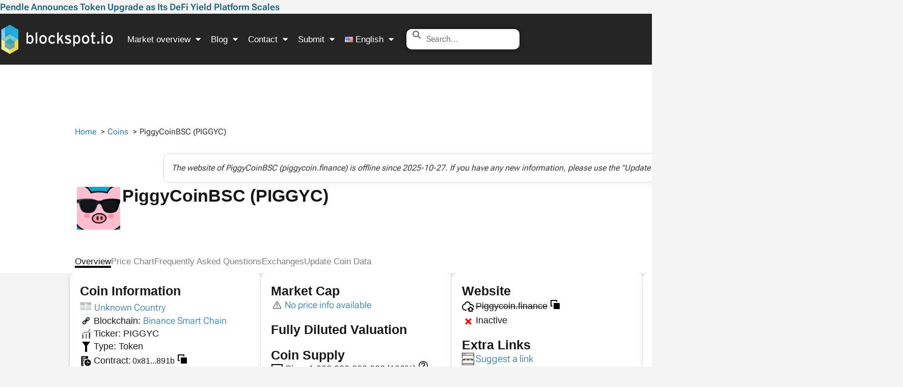

--- FILE ---
content_type: text/css
request_url: https://blockspot.io/wp-content/litespeed/css/9e758fbab9e23b19090a2254a4785ce7.css?ver=f653e
body_size: 218
content:
.elementor-kit-897{--e-global-color-primary:#000000;--e-global-color-secondary:#171717;--e-global-color-text:#7A7A7A;--e-global-color-accent:#206389;--e-global-color-adf1f40:#9AEDF7;--e-global-color-fe1fcb3:#F3D758;--e-global-color-3d46ab5:#1DFFFF;--e-global-color-0b5b439:#EDEDED;--e-global-color-f59b658:#FFFFFF;--e-global-typography-primary-font-family:"Roboto";--e-global-typography-primary-font-weight:600;--e-global-typography-secondary-font-family:"Roboto";--e-global-typography-secondary-font-weight:400;--e-global-typography-text-font-family:"Roboto";--e-global-typography-text-font-weight:400;--e-global-typography-accent-font-family:"Roboto";--e-global-typography-accent-font-weight:500;--e-global-typography-0cfff2d-font-family:"Roboto Flex";font-family:"Roboto Flex",Sans-serif}.elementor-kit-897 e-page-transition{background-color:#FFBC7D}.elementor-kit-897 a{font-family:"Roboto Flex",Sans-serif}.elementor-kit-897 h1{font-family:"Roboto Flex",Sans-serif}.elementor-kit-897 h2{font-family:"Roboto Flex",Sans-serif;font-size:24px}.elementor-kit-897 h3{font-family:"Roboto Flex",Sans-serif;font-size:20px}.elementor-kit-897 h4{font-family:"Roboto Flex",Sans-serif;font-size:20px}.elementor-kit-897 h5{font-family:"Roboto Flex",Sans-serif}.elementor-kit-897 h6{font-family:"Roboto Flex",Sans-serif}.elementor-section.elementor-section-boxed>.elementor-container{max-width:1140px}.e-con{--container-max-width:1140px}.elementor-widget:not(:last-child){margin-block-end:20px}.elementor-element{--widgets-spacing:20px 20px;--widgets-spacing-row:20px;--widgets-spacing-column:20px}{}h1.entry-title{display:var(--page-title-display)}.site-header .site-branding{flex-direction:column;align-items:stretch}.site-header{padding-inline-end:0;padding-inline-start:0}.site-footer .site-branding{flex-direction:column;align-items:stretch}@media(max-width:1024px){.elementor-section.elementor-section-boxed>.elementor-container{max-width:1024px}.e-con{--container-max-width:1024px}}@media(max-width:767px){.elementor-section.elementor-section-boxed>.elementor-container{max-width:767px}.e-con{--container-max-width:767px}}@font-face{font-display:swap;font-family:'Roboto Flex';font-style:normal;font-weight:400;font-display:auto;src:url(https://blockspot.io/wp-content/uploads/roboto-flex-v30-latin.woff2) format('woff2')}@font-face{font-display:swap;font-family:'Roboto Flex';font-style:normal;font-weight:500;font-display:auto;src:url(https://blockspot.io/wp-content/uploads/roboto-flex-v30-latin.woff2) format('woff2')}@font-face{font-display:swap;font-family:'Roboto Flex';font-style:normal;font-weight:600;font-display:auto;src:}@font-face{font-display:swap;font-family:'Roboto Flex';font-style:normal;font-weight:700;font-display:auto;src:}@font-face{font-display:swap;font-family:'Roboto Flex';font-style:normal;font-weight:800;font-display:auto;src:}@font-face{font-display:swap;font-family:'Roboto Flex';font-style:normal;font-weight:400;font-display:auto;src:}@font-face{font-display:swap;font-family:'Roboto Flex';font-style:normal;font-weight:700;font-display:auto;src:}

--- FILE ---
content_type: text/css
request_url: https://blockspot.io/wp-content/litespeed/css/3b3ce1b616515d5b707eaae4c19acdd5.css?ver=6a756
body_size: 4594
content:
.elementor-161481 .elementor-element.elementor-element-71fbe62{--display:flex;--flex-direction:column;--container-widget-width:calc( ( 1 - var( --container-widget-flex-grow ) ) * 100% );--container-widget-height:initial;--container-widget-flex-grow:0;--container-widget-align-self:initial;--flex-wrap-mobile:wrap;--align-items:center;--gap:10px 10px;--row-gap:10px;--column-gap:10px;--padding-top:0px;--padding-bottom:0px;--padding-left:0px;--padding-right:0px}.elementor-161481 .elementor-element.elementor-element-71fbe62.e-con{--flex-grow:0;--flex-shrink:0}.elementor-161481 .elementor-element.elementor-element-c42546d{--display:flex;--flex-direction:column;--container-widget-width:100%;--container-widget-height:initial;--container-widget-flex-grow:0;--container-widget-align-self:initial;--flex-wrap-mobile:wrap;--gap:10px 10px;--row-gap:10px;--column-gap:10px;--padding-top:0px;--padding-bottom:0px;--padding-left:0px;--padding-right:0px}.elementor-161481 .elementor-element.elementor-element-c42546d:not(.elementor-motion-effects-element-type-background),.elementor-161481 .elementor-element.elementor-element-c42546d>.elementor-motion-effects-container>.elementor-motion-effects-layer{background-color:#FFF}.elementor-161481 .elementor-element.elementor-element-e58c52a{--display:flex;--min-height:50px;--justify-content:center;--align-items:flex-start;--container-widget-width:calc( ( 1 - var( --container-widget-flex-grow ) ) * 100% )}.elementor-161481 .elementor-element.elementor-element-a6b0b40 .breadcrumb{text-align:left}.elementor-161481 .elementor-element.elementor-element-25b5e0c{--display:flex;--flex-direction:column;--container-widget-width:calc( ( 1 - var( --container-widget-flex-grow ) ) * 100% );--container-widget-height:initial;--container-widget-flex-grow:0;--container-widget-align-self:initial;--flex-wrap-mobile:wrap;--align-items:center;--gap:10px 10px;--row-gap:10px;--column-gap:10px;--padding-top:0px;--padding-bottom:0px;--padding-left:0px;--padding-right:0px}.elementor-161481 .elementor-element.elementor-element-015a8c5>.elementor-widget-container{padding:0 0 0 0}.elementor-161481 .elementor-element.elementor-element-015a8c5.elementor-element{--align-self:center}.elementor-161481 .elementor-element.elementor-element-ccc3822{--display:flex;--flex-direction:row;--container-widget-width:calc( ( 1 - var( --container-widget-flex-grow ) ) * 100% );--container-widget-height:100%;--container-widget-flex-grow:1;--container-widget-align-self:stretch;--flex-wrap-mobile:wrap;--align-items:stretch;--gap:10px 10px;--row-gap:10px;--column-gap:10px}.elementor-161481 .elementor-element.elementor-element-fef01cf.elementor-element{--align-self:flex-start}.elementor-161481 .elementor-element.elementor-element-fef01cf{text-align:center}.elementor-161481 .elementor-element.elementor-element-fef01cf img{width:90%;max-width:90%}.elementor-161481 .elementor-element.elementor-element-d5ec20c{--display:flex;--flex-direction:column;--container-widget-width:calc( ( 1 - var( --container-widget-flex-grow ) ) * 100% );--container-widget-height:initial;--container-widget-flex-grow:0;--container-widget-align-self:initial;--flex-wrap-mobile:wrap;--justify-content:flex-start;--align-items:flex-start;--gap:0px 0px;--row-gap:0px;--column-gap:0px;--padding-top:0px;--padding-bottom:0px;--padding-left:0px;--padding-right:0px}.elementor-161481 .elementor-element.elementor-element-a9cc9b7{--display:flex;--flex-direction:row;--container-widget-width:calc( ( 1 - var( --container-widget-flex-grow ) ) * 100% );--container-widget-height:100%;--container-widget-flex-grow:1;--container-widget-align-self:stretch;--flex-wrap-mobile:wrap;--justify-content:flex-start;--align-items:flex-start;--gap:10px 10px;--row-gap:10px;--column-gap:10px;--padding-top:0px;--padding-bottom:0px;--padding-left:0px;--padding-right:0px}.elementor-161481 .elementor-element.elementor-element-a9cc9b7.e-con{--flex-grow:0;--flex-shrink:1}.elementor-161481 .elementor-element.elementor-element-905893c .elementor-heading-title{font-family:"Roboto",Sans-serif;font-size:34px;font-weight:600;color:#171717}.elementor-161481 .elementor-element.elementor-element-ced16e8>.elementor-widget-container{margin:-10px 0 0 0}.elementor-161481 .elementor-element.elementor-element-4ef9a6b{--display:flex;--flex-direction:row;--container-widget-width:initial;--container-widget-height:100%;--container-widget-flex-grow:1;--container-widget-align-self:stretch;--flex-wrap-mobile:wrap;--justify-content:flex-start;--flex-wrap:wrap;--align-content:flex-start;--padding-top:2px;--padding-bottom:2px;--padding-left:2px;--padding-right:2px}.elementor-161481 .elementor-element.elementor-element-5790c94{width:auto;max-width:auto}.elementor-161481 .elementor-element.elementor-element-5790c94.elementor-element{--align-self:center}.elementor-161481 .elementor-element.elementor-element-15533e3 .elementor-button{background-color:#206389;font-family:"Roboto",Sans-serif;font-size:17px;font-weight:500;line-height:16px;fill:#FFF;color:#FFF;border-radius:10px 10px 10px 10px}.elementor-161481 .elementor-element.elementor-element-15533e3 .elementor-button:hover,.elementor-161481 .elementor-element.elementor-element-15533e3 .elementor-button:focus{background-color:#9AE0F7}.elementor-161481 .elementor-element.elementor-element-15533e3>.elementor-widget-container{padding:5px 0 5px 2px;border-radius:0 0 0 0}.elementor-161481 .elementor-element.elementor-element-15533e3.elementor-element{--align-self:center}.elementor-161481 .elementor-element.elementor-global-412220 .elementor-button{background-color:#238A16;font-family:"Roboto",Sans-serif;font-size:17px;font-weight:500;line-height:16px;fill:#FFF;color:#FFF;border-radius:10px 10px 10px 10px}.elementor-161481 .elementor-element.elementor-global-412220 .elementor-button:hover,.elementor-161481 .elementor-element.elementor-global-412220 .elementor-button:focus{background-color:#0ED8E0}.elementor-161481 .elementor-element.elementor-global-412220>.elementor-widget-container{padding:5px 0 5px 0;border-radius:0 0 0 0}.elementor-161481 .elementor-element.elementor-global-412220.elementor-element{--align-self:center}.elementor-161481 .elementor-element.elementor-element-79e6d5f{--display:flex;--margin-top:30px;--margin-bottom:0px;--margin-left:0px;--margin-right:0px;--padding-top:0px;--padding-bottom:0px;--padding-left:0px;--padding-right:0px;--z-index:1}.elementor-161481 .elementor-element.elementor-element-79e6d5f:not(.elementor-motion-effects-element-type-background),.elementor-161481 .elementor-element.elementor-element-79e6d5f>.elementor-motion-effects-container>.elementor-motion-effects-layer{background-color:#FFF}.elementor-161481 .elementor-element.elementor-element-d9904fe{--display:flex}.elementor-161481 .elementor-element.elementor-element-d8cd0ae .elementor-icon-list-icon i{transition:color 0.3s}.elementor-161481 .elementor-element.elementor-element-d8cd0ae .elementor-icon-list-icon svg{transition:fill 0.3s}.elementor-161481 .elementor-element.elementor-element-d8cd0ae{--e-icon-list-icon-size:14px;--icon-vertical-offset:0px}.elementor-161481 .elementor-element.elementor-element-d8cd0ae .elementor-icon-list-item>.elementor-icon-list-text,.elementor-161481 .elementor-element.elementor-element-d8cd0ae .elementor-icon-list-item>a{font-family:"Roboto",Sans-serif;font-size:17px;font-weight:400}.elementor-161481 .elementor-element.elementor-element-d8cd0ae .elementor-icon-list-text{color:#00000080;transition:color 0.3s}.elementor-161481 .elementor-element.elementor-element-9fc2811{--display:flex;--gap:10px 10px;--row-gap:10px;--column-gap:10px;--padding-top:0px;--padding-bottom:0px;--padding-left:10px;--padding-right:10px}.elementor-161481 .elementor-element.elementor-element-932368c>.elementor-widget-container{margin:0 0 0 0;padding:0 0 0 0}.elementor-161481 .elementor-element.elementor-element-932368c.elementor-element{--align-self:center}.elementor-161481 .elementor-element.elementor-element-0e84dc9{--display:flex;--flex-direction:row;--container-widget-width:initial;--container-widget-height:100%;--container-widget-flex-grow:1;--container-widget-align-self:stretch;--flex-wrap-mobile:wrap;--gap:10px 10px;--row-gap:10px;--column-gap:10px;--padding-top:0px;--padding-bottom:0px;--padding-left:0px;--padding-right:0px}.elementor-161481 .elementor-element.elementor-element-a253834{--display:flex;--flex-direction:column;--container-widget-width:100%;--container-widget-height:initial;--container-widget-flex-grow:0;--container-widget-align-self:initial;--flex-wrap-mobile:wrap;--gap:0px 0px;--row-gap:0px;--column-gap:0px;--border-radius:10px 10px 10px 10px}.elementor-161481 .elementor-element.elementor-element-a253834:not(.elementor-motion-effects-element-type-background),.elementor-161481 .elementor-element.elementor-element-a253834>.elementor-motion-effects-container>.elementor-motion-effects-layer{background-color:#FFF}.elementor-161481 .elementor-element.elementor-element-513526a{--display:flex;--gap:10px 10px;--row-gap:10px;--column-gap:10px}.elementor-161481 .elementor-element.elementor-element-49a30f8{--display:flex;--gap:0px 0px;--row-gap:0px;--column-gap:0px;--padding-top:0px;--padding-bottom:0px;--padding-left:0px;--padding-right:0px}.elementor-161481 .elementor-element.elementor-element-78d9e7a>.elementor-widget-container{margin:0 0 0 0;padding:0 0 5px 0}.elementor-161481 .elementor-element.elementor-element-78d9e7a .elementor-heading-title{font-family:"Roboto",Sans-serif;font-size:25px;font-weight:600;line-height:30px;color:#171717}.elementor-161481 .elementor-element.elementor-element-5210887{--display:flex;--gap:10px 10px;--row-gap:10px;--column-gap:10px;--padding-top:0px;--padding-bottom:0px;--padding-left:0px;--padding-right:0px}.elementor-161481 .elementor-element.elementor-element-c102f7e{font-family:"Roboto",Sans-serif;font-size:18px;font-weight:300;line-height:25px;color:#171717}.elementor-161481 .elementor-element.elementor-element-cfbf275{font-family:"Roboto",Sans-serif;font-size:18px;font-weight:300;line-height:25px;color:#171717}.elementor-161481 .elementor-element.elementor-element-fea1e91{font-family:"Roboto",Sans-serif;font-size:18px;font-weight:300;line-height:25px;color:#171717}.elementor-161481 .elementor-element.elementor-element-5157a15{column-gap:0;font-family:"Roboto",Sans-serif;font-size:18px;font-weight:300;line-height:25px;color:#171717}.elementor-161481 .elementor-element.elementor-element-c60df11{font-family:"Roboto",Sans-serif;font-size:18px;font-weight:300;line-height:25px;color:#171717}.elementor-161481 .elementor-element.elementor-element-bf6f70f{font-family:"Roboto",Sans-serif;font-size:18px;font-weight:300;line-height:25px;color:#171717}.elementor-161481 .elementor-element.elementor-element-5911a72{font-family:"Roboto",Sans-serif;font-size:18px;font-weight:300;line-height:25px;color:#171717}.elementor-161481 .elementor-element.elementor-element-82e6666{font-family:"Roboto",Sans-serif;font-size:18px;font-weight:300;line-height:25px;color:#171717}.elementor-161481 .elementor-element.elementor-element-2268f8a{font-family:"Roboto",Sans-serif;font-size:18px;font-weight:300;line-height:25px;color:#171717}.elementor-161481 .elementor-element.elementor-element-9c6545c{font-family:"Roboto",Sans-serif;font-size:19px;font-weight:300;line-height:25px;color:#171717}.elementor-161481 .elementor-element.elementor-element-9799910>.elementor-widget-container{padding:0 0 0 0}.elementor-161481 .elementor-element.elementor-element-9799910 .elementor-heading-title{font-family:"Roboto",Sans-serif;font-size:25px;font-weight:600;line-height:30px;color:#171717}.elementor-161481 .elementor-element.elementor-element-293d223{width:100%;max-width:100%}.elementor-161481 .elementor-element.elementor-element-a110be6{--display:flex;--flex-direction:column;--container-widget-width:100%;--container-widget-height:initial;--container-widget-flex-grow:0;--container-widget-align-self:initial;--flex-wrap-mobile:wrap;--gap:0px 0px;--row-gap:0px;--column-gap:0px;--border-radius:10px 10px 10px 10px}.elementor-161481 .elementor-element.elementor-element-a110be6:not(.elementor-motion-effects-element-type-background),.elementor-161481 .elementor-element.elementor-element-a110be6>.elementor-motion-effects-container>.elementor-motion-effects-layer{background-color:#FFF}.elementor-161481 .elementor-element.elementor-element-362e8e8{--display:flex;--gap:10px 10px;--row-gap:10px;--column-gap:10px}.elementor-161481 .elementor-element.elementor-element-a5a1e48{--display:flex;--gap:0px 0px;--row-gap:0px;--column-gap:0px;--padding-top:0px;--padding-bottom:0px;--padding-left:0px;--padding-right:0px}.elementor-161481 .elementor-element.elementor-element-1d7d029>.elementor-widget-container{margin:0 0 0 0;padding:0 0 0 0}.elementor-161481 .elementor-element.elementor-element-1d7d029 .elementor-heading-title{font-family:"Roboto",Sans-serif;font-size:25px;font-weight:600;line-height:30px;color:#171717}.elementor-161481 .elementor-element.elementor-element-d0783a8{--display:flex;--gap:10px 10px;--row-gap:10px;--column-gap:10px;--padding-top:0px;--padding-bottom:0px;--padding-left:0px;--padding-right:0px}.elementor-161481 .elementor-element.elementor-element-b3223a6>.elementor-widget-container{padding:0 0 0 0}.elementor-161481 .elementor-element.elementor-element-b3223a6{font-family:"Roboto",Sans-serif;font-size:18px;font-weight:300;line-height:25px;color:#000}.elementor-161481 .elementor-element.elementor-element-740500e{--display:flex;--gap:10px 10px;--row-gap:10px;--column-gap:10px}.elementor-161481 .elementor-element.elementor-element-78dc0ea{--display:flex;--gap:0px 0px;--row-gap:0px;--column-gap:0px;--padding-top:0px;--padding-bottom:0px;--padding-left:0px;--padding-right:0px}.elementor-161481 .elementor-element.elementor-element-f3e84bf>.elementor-widget-container{margin:0 0 0 0;padding:0 0 0 0}.elementor-161481 .elementor-element.elementor-element-f3e84bf .elementor-heading-title{font-family:"Roboto",Sans-serif;font-size:25px;font-weight:600;line-height:30px;color:#171717}.elementor-161481 .elementor-element.elementor-element-8ccbee0{--display:flex;--gap:10px 10px;--row-gap:10px;--column-gap:10px;--padding-top:0px;--padding-bottom:0px;--padding-left:0px;--padding-right:0px}.elementor-161481 .elementor-element.elementor-element-30eb130>.elementor-widget-container{padding:0 0 0 0}.elementor-161481 .elementor-element.elementor-element-30eb130{font-family:"Roboto",Sans-serif;font-size:18px;font-weight:300;line-height:25px;color:#000}.elementor-161481 .elementor-element.elementor-element-c650b4b{--display:flex;--gap:10px 10px;--row-gap:10px;--column-gap:10px}.elementor-161481 .elementor-element.elementor-element-bacb635{--display:flex;--gap:0px 0px;--row-gap:0px;--column-gap:0px;--padding-top:0px;--padding-bottom:0px;--padding-left:0px;--padding-right:0px}.elementor-161481 .elementor-element.elementor-element-5b385a4>.elementor-widget-container{margin:0 0 0 0;padding:0 0 0 0}.elementor-161481 .elementor-element.elementor-element-5b385a4 .elementor-heading-title{font-family:"Roboto",Sans-serif;font-size:25px;font-weight:600;line-height:30px;color:#171717}.elementor-161481 .elementor-element.elementor-element-17e28de{--display:flex;--gap:10px 10px;--row-gap:10px;--column-gap:10px;--padding-top:0px;--padding-bottom:0px;--padding-left:0px;--padding-right:0px}.elementor-161481 .elementor-element.elementor-element-08a92e1{font-family:"Roboto",Sans-serif;font-size:18px;font-weight:300;line-height:25px;color:#171717}.elementor-161481 .elementor-element.elementor-element-86e7099{font-family:"Roboto",Sans-serif;font-size:18px;font-weight:300;line-height:25px;color:#171717}.elementor-161481 .elementor-element.elementor-element-cb1dadc{font-family:"Roboto",Sans-serif;font-size:18px;font-weight:300;line-height:25px;color:#171717}.elementor-161481 .elementor-element.elementor-element-eb12390{--display:flex;--gap:10px 10px;--row-gap:10px;--column-gap:10px}.elementor-161481 .elementor-element.elementor-element-ca12115{--display:flex;--gap:0px 0px;--row-gap:0px;--column-gap:0px;--padding-top:0px;--padding-bottom:0px;--padding-left:0px;--padding-right:0px}.elementor-161481 .elementor-element.elementor-element-5a1fb2f>.elementor-widget-container{margin:0 0 0 0;padding:0 0 0 0}.elementor-161481 .elementor-element.elementor-element-5a1fb2f .elementor-heading-title{font-family:"Roboto",Sans-serif;font-size:25px;font-weight:600;line-height:30px;color:#171717}.elementor-161481 .elementor-element.elementor-element-688fadf{--display:flex;--gap:10px 10px;--row-gap:10px;--column-gap:10px;--padding-top:0px;--padding-bottom:0px;--padding-left:0px;--padding-right:0px}.elementor-161481 .elementor-element.elementor-element-0824299{font-family:"Roboto",Sans-serif;font-size:18px;font-weight:300;line-height:25px;color:#171717}.elementor-161481 .elementor-element.elementor-element-dc655ff{font-family:"Roboto",Sans-serif;font-size:18px;font-weight:300;line-height:25px;color:#171717}.elementor-161481 .elementor-element.elementor-element-e0e77f4{font-family:"Roboto",Sans-serif;font-size:18px;font-weight:300;line-height:25px;color:#171717}.elementor-161481 .elementor-element.elementor-element-bb01dff{--display:flex;--flex-direction:column;--container-widget-width:100%;--container-widget-height:initial;--container-widget-flex-grow:0;--container-widget-align-self:initial;--flex-wrap-mobile:wrap;--gap:0px 0px;--row-gap:0px;--column-gap:0px;--border-radius:10px 10px 10px 10px}.elementor-161481 .elementor-element.elementor-element-bb01dff:not(.elementor-motion-effects-element-type-background),.elementor-161481 .elementor-element.elementor-element-bb01dff>.elementor-motion-effects-container>.elementor-motion-effects-layer{background-color:#FFF}.elementor-161481 .elementor-element.elementor-element-88f53c6{--display:flex;--gap:10px 10px;--row-gap:10px;--column-gap:10px}.elementor-161481 .elementor-element.elementor-element-f6c687e{--display:flex;--gap:0px 0px;--row-gap:0px;--column-gap:0px;--padding-top:0px;--padding-bottom:0px;--padding-left:0px;--padding-right:0px}.elementor-161481 .elementor-element.elementor-element-3a0e44e>.elementor-widget-container{padding:0rem 0rem 0rem 0rem}.elementor-161481 .elementor-element.elementor-element-3a0e44e .elementor-heading-title{font-family:"Roboto",Sans-serif;font-size:25px;font-weight:600;line-height:30px;color:#171717}.elementor-161481 .elementor-element.elementor-element-2cc77bf{--display:flex;--gap:10px 10px;--row-gap:10px;--column-gap:10px;--padding-top:0px;--padding-bottom:0px;--padding-left:0px;--padding-right:0px}.elementor-161481 .elementor-element.elementor-element-10c2743{font-family:"Roboto",Sans-serif;font-size:18px;font-weight:300;line-height:25px;color:#171717}.elementor-161481 .elementor-element.elementor-element-44e1555{font-family:"Roboto",Sans-serif;font-size:18px;font-weight:300;line-height:25px;color:#171717}.elementor-161481 .elementor-element.elementor-element-57c8767{--display:flex;--gap:10px 10px;--row-gap:10px;--column-gap:10px}.elementor-161481 .elementor-element.elementor-element-9aa111c{--display:flex;--gap:0px 0px;--row-gap:0px;--column-gap:0px;--padding-top:0px;--padding-bottom:0px;--padding-left:0px;--padding-right:0px}.elementor-161481 .elementor-element.elementor-element-16b542e>.elementor-widget-container{margin:0 0 0 0;padding:0rem 0rem 0rem 0rem}.elementor-161481 .elementor-element.elementor-element-16b542e .elementor-heading-title{font-family:"Roboto",Sans-serif;font-size:25px;font-weight:600;line-height:30px;color:#171717}.elementor-161481 .elementor-element.elementor-element-8dd5041{--display:flex;--gap:10px 10px;--row-gap:10px;--column-gap:10px;--padding-top:0px;--padding-bottom:0px;--padding-left:0px;--padding-right:0px}.elementor-161481 .elementor-element.elementor-element-a03ebeb{font-family:"Roboto",Sans-serif;font-size:19px;font-weight:300;line-height:25px;color:#171717}.elementor-161481 .elementor-element.elementor-element-1c5c3a0{font-family:"Roboto",Sans-serif;font-size:18px;font-weight:300;line-height:25px;color:#171717}.elementor-161481 .elementor-element.elementor-element-90d919b{font-family:"Roboto",Sans-serif;font-size:18px;font-weight:300;line-height:25px;color:#171717}.elementor-161481 .elementor-element.elementor-element-ec55d85{font-family:"Roboto",Sans-serif;font-size:18px;font-weight:300;line-height:25px;color:#171717}.elementor-161481 .elementor-element.elementor-element-c949306{font-family:"Roboto",Sans-serif;font-size:18px;font-weight:300;line-height:25px;color:#171717}.elementor-161481 .elementor-element.elementor-element-9637e87{font-family:"Roboto",Sans-serif;font-size:18px;font-weight:300;line-height:25px;color:#171717}.elementor-161481 .elementor-element.elementor-element-24d08bf{font-family:"Roboto",Sans-serif;font-size:18px;font-weight:300;line-height:25px;color:#171717}.elementor-161481 .elementor-element.elementor-element-f953259{font-family:"Roboto",Sans-serif;font-size:18px;font-weight:300;line-height:25px;color:#171717}.elementor-161481 .elementor-element.elementor-element-de7df7e{font-family:"Roboto",Sans-serif;font-size:18px;font-weight:300;line-height:25px;color:#171717}.elementor-161481 .elementor-element.elementor-element-3212aa6{--display:flex;--flex-direction:column;--container-widget-width:100%;--container-widget-height:initial;--container-widget-flex-grow:0;--container-widget-align-self:initial;--flex-wrap-mobile:wrap;--gap:0px 0px;--row-gap:0px;--column-gap:0px;--border-radius:10px 10px 10px 10px}.elementor-161481 .elementor-element.elementor-element-3212aa6:not(.elementor-motion-effects-element-type-background),.elementor-161481 .elementor-element.elementor-element-3212aa6>.elementor-motion-effects-container>.elementor-motion-effects-layer{background-color:#FFF}.elementor-161481 .elementor-element.elementor-element-0a2ce43{--display:flex;--gap:10px 10px;--row-gap:10px;--column-gap:10px}.elementor-161481 .elementor-element.elementor-element-39f009f{--display:flex;--gap:0px 0px;--row-gap:0px;--column-gap:0px;--padding-top:0px;--padding-bottom:0px;--padding-left:0px;--padding-right:0px}.elementor-161481 .elementor-element.elementor-element-937a71f .elementor-heading-title{font-family:"Roboto",Sans-serif;font-size:25px;font-weight:600;line-height:30px;color:#171717}.elementor-161481 .elementor-element.elementor-element-6a755e1{--display:flex;--gap:10px 10px;--row-gap:10px;--column-gap:10px;--padding-top:0px;--padding-bottom:0px;--padding-left:0px;--padding-right:0px}.elementor-161481 .elementor-element.elementor-element-529e426{font-family:"Roboto",Sans-serif;font-size:18px;font-weight:300;line-height:25px;color:#171717}.elementor-161481 .elementor-element.elementor-element-0707fea{font-family:"Roboto",Sans-serif;font-size:18px;font-weight:300;line-height:25px;color:#171717}.elementor-161481 .elementor-element.elementor-element-1974185{font-family:"Roboto",Sans-serif;font-size:18px;font-weight:300;line-height:25px;color:#171717}.elementor-161481 .elementor-element.elementor-element-76719d7{font-family:"Roboto",Sans-serif;font-size:18px;font-weight:300;line-height:25px;color:#171717}.elementor-161481 .elementor-element.elementor-element-5a1f40d{font-family:"Roboto",Sans-serif;font-size:18px;font-weight:300;line-height:25px;color:#171717}.elementor-161481 .elementor-element.elementor-element-4d5a6ee{font-family:"Roboto",Sans-serif;font-size:18px;font-weight:300;line-height:25px;color:#171717}.elementor-161481 .elementor-element.elementor-element-059a614{font-family:"Roboto",Sans-serif;font-size:18px;font-weight:300;line-height:25px;color:#171717}.elementor-161481 .elementor-element.elementor-element-161672a{font-family:"Roboto",Sans-serif;font-size:18px;font-weight:300;line-height:25px;color:#171717}.elementor-161481 .elementor-element.elementor-element-183233b{font-family:"Roboto",Sans-serif;font-size:18px;font-weight:300;line-height:25px;color:#171717}.elementor-161481 .elementor-element.elementor-element-46e859b{font-family:"Roboto",Sans-serif;font-size:18px;font-weight:300;line-height:25px;color:#171717}.elementor-161481 .elementor-element.elementor-element-06bde13{font-family:"Roboto",Sans-serif;font-size:18px;font-weight:300;line-height:25px;color:#171717}.elementor-161481 .elementor-element.elementor-element-94bfbd3{font-family:"Roboto",Sans-serif;font-size:18px;font-weight:300;line-height:25px;color:#171717}.elementor-161481 .elementor-element.elementor-element-39c3066{--display:flex;--flex-direction:row;--container-widget-width:initial;--container-widget-height:100%;--container-widget-flex-grow:1;--container-widget-align-self:stretch;--flex-wrap-mobile:wrap;--gap:10px 10px;--row-gap:10px;--column-gap:10px;--padding-top:0px;--padding-bottom:0px;--padding-left:0px;--padding-right:0px}.elementor-161481 .elementor-element.elementor-element-5be3ea8{--display:flex;--gap:10px 10px;--row-gap:10px;--column-gap:10px;box-shadow:0 0 0 0 rgb(0 0 0 / .5);--padding-top:0px;--padding-bottom:0px;--padding-left:0px;--padding-right:0px}.elementor-161481 .elementor-element.elementor-element-5be3ea8.e-con{--flex-grow:1;--flex-shrink:0}.elementor-161481 .elementor-element.elementor-element-865e28c{--display:flex;--flex-direction:column;--container-widget-width:100%;--container-widget-height:initial;--container-widget-flex-grow:0;--container-widget-align-self:initial;--flex-wrap-mobile:wrap;--border-radius:10px 10px 10px 10px;--padding-top:20px;--padding-bottom:20px;--padding-left:20px;--padding-right:20px}.elementor-161481 .elementor-element.elementor-element-865e28c:not(.elementor-motion-effects-element-type-background),.elementor-161481 .elementor-element.elementor-element-865e28c>.elementor-motion-effects-container>.elementor-motion-effects-layer{background-color:#FFF}body:not(.rtl) .elementor-161481 .elementor-element.elementor-element-f8cfbb8{left:0}body.rtl .elementor-161481 .elementor-element.elementor-element-f8cfbb8{right:0}.elementor-161481 .elementor-element.elementor-element-f8cfbb8{top:0}.elementor-161481 .elementor-element.elementor-element-2650d30>.elementor-widget-container{margin:0 0 0 0}.elementor-161481 .elementor-element.elementor-element-2650d30 .elementor-heading-title{font-family:"Roboto",Sans-serif;font-size:24px;font-weight:600}.elementor-161481 .elementor-element.elementor-element-28ee173 .elementor-button{background-color:#206389;font-family:"Roboto",Sans-serif;font-size:17px;font-weight:500;line-height:16px;fill:#FFF;color:#FFF;border-radius:10px 10px 10px 10px}.elementor-161481 .elementor-element.elementor-element-28ee173 .elementor-button:hover,.elementor-161481 .elementor-element.elementor-element-28ee173 .elementor-button:focus{background-color:#9AE0F7}.elementor-161481 .elementor-element.elementor-element-28ee173{width:100%;max-width:100%}.elementor-161481 .elementor-element.elementor-element-28ee173>.elementor-widget-container{padding:5px 5px 5px 5px;border-radius:0 0 0 0}.elementor-161481 .elementor-element.elementor-element-28ee173.elementor-element{--align-self:flex-start}.elementor-161481 .elementor-element.elementor-element-15854b6{width:100%;max-width:100%}.elementor-161481 .elementor-element.elementor-element-98cb059{--display:flex;--flex-direction:column;--container-widget-width:100%;--container-widget-height:initial;--container-widget-flex-grow:0;--container-widget-align-self:initial;--flex-wrap-mobile:wrap;--border-radius:10px 10px 10px 10px;--padding-top:20px;--padding-bottom:20px;--padding-left:20px;--padding-right:20px}.elementor-161481 .elementor-element.elementor-element-98cb059:not(.elementor-motion-effects-element-type-background),.elementor-161481 .elementor-element.elementor-element-98cb059>.elementor-motion-effects-container>.elementor-motion-effects-layer{background-color:#FFF}.elementor-161481 .elementor-element.elementor-element-a254dfd>.elementor-widget-container{margin:0 0 0 0}.elementor-161481 .elementor-element.elementor-element-a254dfd.elementor-element{--align-self:stretch}.elementor-161481 .elementor-element.elementor-element-a254dfd .elementor-heading-title{font-family:"Roboto",Sans-serif;font-size:24px;font-weight:600}.elementor-161481 .elementor-element.elementor-element-db56251{--display:flex;--flex-direction:row;--container-widget-width:initial;--container-widget-height:100%;--container-widget-flex-grow:1;--container-widget-align-self:stretch;--flex-wrap-mobile:wrap;--gap:10px 10px;--row-gap:10px;--column-gap:10px;--padding-top:0px;--padding-bottom:0px;--padding-left:0px;--padding-right:0px}.elementor-161481 .elementor-element.elementor-element-f281dc4{--display:flex;--justify-content:flex-start;--align-items:flex-start;--container-widget-width:calc( ( 1 - var( --container-widget-flex-grow ) ) * 100% );--border-radius:10px 10px 10px 10px;--padding-top:20px;--padding-bottom:20px;--padding-left:20px;--padding-right:20px}.elementor-161481 .elementor-element.elementor-element-f281dc4:not(.elementor-motion-effects-element-type-background),.elementor-161481 .elementor-element.elementor-element-f281dc4>.elementor-motion-effects-container>.elementor-motion-effects-layer{background-color:#FFF}.elementor-161481 .elementor-element.elementor-element-a57cc5a .elementor-heading-title{font-family:"Roboto",Sans-serif;font-size:24px;font-weight:600}.elementor-161481 .elementor-element.elementor-element-08e56cd{font-family:"Roboto",Sans-serif;font-size:18px;font-weight:300;line-height:25px;color:#171717}.elementor-161481 .elementor-element.elementor-element-5751e50 .elementor-button{background-color:#206389;font-family:"Roboto",Sans-serif;font-size:17px;font-weight:500;line-height:16px;fill:#FFF;color:#FFF;border-radius:10px 10px 10px 10px}.elementor-161481 .elementor-element.elementor-element-5751e50 .elementor-button:hover,.elementor-161481 .elementor-element.elementor-element-5751e50 .elementor-button:focus{background-color:#9AE0F7}.elementor-161481 .elementor-element.elementor-element-5751e50{width:100%;max-width:100%;align-self:center}.elementor-161481 .elementor-element.elementor-element-5751e50>.elementor-widget-container{padding:0 0 10px 0;border-radius:6px 6px 6px 6px}.elementor-161481 .elementor-element.elementor-element-d131eb3{--display:flex;--flex-direction:column;--container-widget-width:calc( ( 1 - var( --container-widget-flex-grow ) ) * 100% );--container-widget-height:initial;--container-widget-flex-grow:0;--container-widget-align-self:initial;--flex-wrap-mobile:wrap;--align-items:flex-start;--border-radius:10px 10px 10px 10px;--padding-top:20px;--padding-bottom:20px;--padding-left:20px;--padding-right:20px}.elementor-161481 .elementor-element.elementor-element-d131eb3:not(.elementor-motion-effects-element-type-background),.elementor-161481 .elementor-element.elementor-element-d131eb3>.elementor-motion-effects-container>.elementor-motion-effects-layer{background-color:#FFF}body:not(.rtl) .elementor-161481 .elementor-element.elementor-element-a83b1ac{left:0}body.rtl .elementor-161481 .elementor-element.elementor-element-a83b1ac{right:0}.elementor-161481 .elementor-element.elementor-element-a83b1ac{top:0}.elementor-161481 .elementor-element.elementor-element-a881c28>.elementor-widget-container{margin:05px 0 0 0;padding:0 0 0 0}.elementor-161481 .elementor-element.elementor-element-a881c28 .elementor-heading-title{font-family:"Roboto",Sans-serif;font-size:24px;font-weight:600}.elementor-161481 .elementor-element.elementor-element-aef1f8e>.elementor-widget-container{margin:10px 10px 10px 10px}.elementor-161481 .elementor-element.elementor-element-99f08b2{--display:flex;--flex-direction:column;--container-widget-width:100%;--container-widget-height:initial;--container-widget-flex-grow:0;--container-widget-align-self:initial;--flex-wrap-mobile:wrap;--border-radius:10px 10px 10px 10px;--padding-top:20px;--padding-bottom:20px;--padding-left:20px;--padding-right:20px}.elementor-161481 .elementor-element.elementor-element-99f08b2:not(.elementor-motion-effects-element-type-background),.elementor-161481 .elementor-element.elementor-element-99f08b2>.elementor-motion-effects-container>.elementor-motion-effects-layer{background-color:#FFF}.elementor-161481 .elementor-element.elementor-element-2191bf3 .elementor-heading-title{font-family:"Roboto",Sans-serif;font-size:24px;font-weight:600}.elementor-161481 .elementor-element.elementor-element-d396841>.elementor-widget-container{margin:0 0 0 0;padding:20px 20px 20px 20px}body:not(.rtl) .elementor-161481 .elementor-element.elementor-element-60eedcf{left:0}body.rtl .elementor-161481 .elementor-element.elementor-element-60eedcf{right:0}.elementor-161481 .elementor-element.elementor-element-60eedcf{top:0}.elementor-161481 .elementor-element.elementor-element-1fc1d12{--display:flex;--flex-direction:column;--container-widget-width:100%;--container-widget-height:initial;--container-widget-flex-grow:0;--container-widget-align-self:initial;--flex-wrap-mobile:wrap;--border-radius:10px 10px 10px 10px;--padding-top:20px;--padding-bottom:20px;--padding-left:20px;--padding-right:20px}.elementor-161481 .elementor-element.elementor-element-1fc1d12:not(.elementor-motion-effects-element-type-background),.elementor-161481 .elementor-element.elementor-element-1fc1d12>.elementor-motion-effects-container>.elementor-motion-effects-layer{background-color:#FFF}body:not(.rtl) .elementor-161481 .elementor-element.elementor-element-c8a0fd1{left:0}body.rtl .elementor-161481 .elementor-element.elementor-element-c8a0fd1{right:0}.elementor-161481 .elementor-element.elementor-element-c8a0fd1{top:0}.elementor-161481 .elementor-element.elementor-element-5b8a124 .elementor-heading-title{font-family:"Roboto",Sans-serif;font-size:24px;font-weight:600}.elementor-161481 .elementor-element.elementor-element-2ba9bce>.elementor-widget-container{padding:0 20px 20px 20px}.elementor-161481 .elementor-element.elementor-element-093433d{--display:flex;--flex-direction:row;--container-widget-width:initial;--container-widget-height:100%;--container-widget-flex-grow:1;--container-widget-align-self:stretch;--flex-wrap-mobile:wrap;--gap:10px 10px;--row-gap:10px;--column-gap:10px;--padding-top:0px;--padding-bottom:0px;--padding-left:0px;--padding-right:0px}.elementor-161481 .elementor-element.elementor-element-196fcf8{--display:flex;--flex-direction:column;--container-widget-width:100%;--container-widget-height:initial;--container-widget-flex-grow:0;--container-widget-align-self:initial;--flex-wrap-mobile:wrap;--border-radius:10px 10px 10px 10px;--padding-top:20px;--padding-bottom:20px;--padding-left:20px;--padding-right:20px}.elementor-161481 .elementor-element.elementor-element-196fcf8:not(.elementor-motion-effects-element-type-background),.elementor-161481 .elementor-element.elementor-element-196fcf8>.elementor-motion-effects-container>.elementor-motion-effects-layer{background-color:#FFF}body:not(.rtl) .elementor-161481 .elementor-element.elementor-element-0f3d276{left:0}body.rtl .elementor-161481 .elementor-element.elementor-element-0f3d276{right:0}.elementor-161481 .elementor-element.elementor-element-0f3d276{top:0}.elementor-161481 .elementor-element.elementor-element-6555c8c .elementor-heading-title{font-family:"Roboto",Sans-serif;font-size:24px;font-weight:600}.elementor-161481 .elementor-element.elementor-element-f1136dc{--display:flex;--flex-direction:column;--container-widget-width:100%;--container-widget-height:initial;--container-widget-flex-grow:0;--container-widget-align-self:initial;--flex-wrap-mobile:wrap;--border-radius:10px 10px 10px 10px;--padding-top:20px;--padding-bottom:20px;--padding-left:20px;--padding-right:20px}.elementor-161481 .elementor-element.elementor-element-f1136dc:not(.elementor-motion-effects-element-type-background),.elementor-161481 .elementor-element.elementor-element-f1136dc>.elementor-motion-effects-container>.elementor-motion-effects-layer{background-color:#FFF}.elementor-161481 .elementor-element.elementor-element-26b93d3{--display:flex;--flex-direction:column;--container-widget-width:100%;--container-widget-height:initial;--container-widget-flex-grow:0;--container-widget-align-self:initial;--flex-wrap-mobile:wrap;--border-radius:10px 10px 10px 10px;--padding-top:20px;--padding-bottom:20px;--padding-left:20px;--padding-right:20px}.elementor-161481 .elementor-element.elementor-element-26b93d3:not(.elementor-motion-effects-element-type-background),.elementor-161481 .elementor-element.elementor-element-26b93d3>.elementor-motion-effects-container>.elementor-motion-effects-layer{background-color:#FFF}.elementor-161481 .elementor-element.elementor-element-020d73c{--display:flex;--flex-direction:row;--container-widget-width:initial;--container-widget-height:100%;--container-widget-flex-grow:1;--container-widget-align-self:stretch;--flex-wrap-mobile:wrap;--gap:20px 20px;--row-gap:20px;--column-gap:20px}.elementor-161481 .elementor-element.elementor-element-020ec73>.elementor-widget-container{padding:0 0 0 0}.elementor-161481 .elementor-element.elementor-element-020ec73 .elementor-heading-title{font-weight:600}.elementor-161481 .elementor-element.elementor-element-ba682ba.elementor-element{--align-self:center}.elementor-161481 .elementor-element.elementor-element-ba682ba{text-align:center}.elementor-161481 .elementor-element.elementor-element-ba682ba .elementor-heading-title{font-weight:700;color:#3897F0}.elementor-161481 .elementor-element.elementor-element-44ad0b1{--grid-row-gap:25px;--grid-column-gap:20px}.elementor-161481 .elementor-element.elementor-element-44ad0b1>.elementor-widget-container{margin:20px 0 10px 0;padding:0 0 0 0}.elementor-161481 .elementor-element.elementor-element-44ad0b1 .elementor-posts-container .elementor-post__thumbnail{padding-bottom:calc(0.8 * 100%)}.elementor-161481 .elementor-element.elementor-element-44ad0b1:after{content:"0.8"}.elementor-161481 .elementor-element.elementor-element-44ad0b1 .elementor-post__thumbnail__link{width:30%}.elementor-161481 .elementor-element.elementor-element-44ad0b1 .elementor-post{border-radius:0}.elementor-161481 .elementor-element.elementor-element-44ad0b1.elementor-posts--thumbnail-left .elementor-post__thumbnail__link{margin-right:10px}.elementor-161481 .elementor-element.elementor-element-44ad0b1.elementor-posts--thumbnail-right .elementor-post__thumbnail__link{margin-left:10px}.elementor-161481 .elementor-element.elementor-element-44ad0b1.elementor-posts--thumbnail-top .elementor-post__thumbnail__link{margin-bottom:10px}.elementor-161481 .elementor-element.elementor-element-44ad0b1 .elementor-post__title,.elementor-161481 .elementor-element.elementor-element-44ad0b1 .elementor-post__title a{font-size:14px;font-weight:700}.elementor-161481 .elementor-element.elementor-element-44ad0b1 .elementor-post__title{margin-bottom:15px}.elementor-161481 .elementor-element.elementor-element-44ad0b1 .elementor-post__meta-data{font-size:14px;margin-bottom:10px}.elementor-161481 .elementor-element.elementor-element-989f3d6{--grid-row-gap:25px;--grid-column-gap:20px}.elementor-161481 .elementor-element.elementor-element-989f3d6>.elementor-widget-container{margin:20px 0 20px 0;padding:0 0 0 0}.elementor-161481 .elementor-element.elementor-element-989f3d6 .elementor-posts-container .elementor-post__thumbnail{padding-bottom:calc(0.8 * 100%)}.elementor-161481 .elementor-element.elementor-element-989f3d6:after{content:"0.8"}.elementor-161481 .elementor-element.elementor-element-989f3d6 .elementor-post__thumbnail__link{width:30%}.elementor-161481 .elementor-element.elementor-element-989f3d6.elementor-posts--thumbnail-left .elementor-post__thumbnail__link{margin-right:10px}.elementor-161481 .elementor-element.elementor-element-989f3d6.elementor-posts--thumbnail-right .elementor-post__thumbnail__link{margin-left:10px}.elementor-161481 .elementor-element.elementor-element-989f3d6.elementor-posts--thumbnail-top .elementor-post__thumbnail__link{margin-bottom:10px}.elementor-161481 .elementor-element.elementor-element-989f3d6 .elementor-post__title,.elementor-161481 .elementor-element.elementor-element-989f3d6 .elementor-post__title a{font-size:14px;font-weight:700}.elementor-161481 .elementor-element.elementor-element-989f3d6 .elementor-post__title{margin-bottom:15px}.elementor-161481 .elementor-element.elementor-element-989f3d6 .elementor-post__meta-data{font-size:14px;margin-bottom:10px}.elementor-161481 .elementor-element.elementor-element-1f0545a{text-align:start}.elementor-161481 .elementor-element.elementor-element-1f0545a .elementor-heading-title{font-weight:500;color:#3897F0}.elementor-161481 .elementor-element.elementor-element-abc904a{--display:flex;--flex-direction:column;--container-widget-width:100%;--container-widget-height:initial;--container-widget-flex-grow:0;--container-widget-align-self:initial;--flex-wrap-mobile:wrap;--border-radius:10px 10px 10px 10px;--padding-top:20px;--padding-bottom:20px;--padding-left:20px;--padding-right:20px}.elementor-161481 .elementor-element.elementor-element-abc904a:not(.elementor-motion-effects-element-type-background),.elementor-161481 .elementor-element.elementor-element-abc904a>.elementor-motion-effects-container>.elementor-motion-effects-layer{background-color:#FFF}.elementor-161481 .elementor-element.elementor-element-905ad9c{width:100%;max-width:100%}.elementor-161481 .elementor-element.elementor-element-8a522c6{--display:flex;--gap:10px 10px;--row-gap:10px;--column-gap:10px;box-shadow:0 0 0 0 rgb(0 0 0 / .5);--padding-top:0px;--padding-bottom:0px;--padding-left:0px;--padding-right:0px}.elementor-161481 .elementor-element.elementor-element-9e932c8{--display:flex;--border-radius:10px 10px 10px 10px;--padding-top:20px;--padding-bottom:20px;--padding-left:20px;--padding-right:20px}.elementor-161481 .elementor-element.elementor-element-9e932c8:not(.elementor-motion-effects-element-type-background),.elementor-161481 .elementor-element.elementor-element-9e932c8>.elementor-motion-effects-container>.elementor-motion-effects-layer{background-color:#FFF}.elementor-161481 .elementor-element.elementor-element-9447df8>.elementor-widget-container{padding:0 0 0 0}.elementor-161481 .elementor-element.elementor-element-9447df8 .elementor-heading-title{font-family:"Roboto",Sans-serif;font-size:24px;font-weight:600}.elementor-161481 .elementor-element.elementor-element-e6584cc{--display:flex;--flex-direction:column;--container-widget-width:100%;--container-widget-height:initial;--container-widget-flex-grow:0;--container-widget-align-self:initial;--flex-wrap-mobile:wrap;--justify-content:space-evenly;--border-radius:10px 10px 10px 10px;--padding-top:20px;--padding-bottom:20px;--padding-left:20px;--padding-right:20px}.elementor-161481 .elementor-element.elementor-element-e6584cc:not(.elementor-motion-effects-element-type-background),.elementor-161481 .elementor-element.elementor-element-e6584cc>.elementor-motion-effects-container>.elementor-motion-effects-layer{background-color:#FFF}.elementor-161481 .elementor-element.elementor-element-6c91ec9>.elementor-widget-container{padding:0 0 0 0}.elementor-161481 .elementor-element.elementor-element-6c91ec9 .elementor-heading-title{font-family:"Roboto",Sans-serif;font-size:24px;font-weight:600}.elementor-161481 .elementor-element.elementor-element-41da659{--display:flex;--flex-direction:column;--container-widget-width:100%;--container-widget-height:initial;--container-widget-flex-grow:0;--container-widget-align-self:initial;--flex-wrap-mobile:wrap;--gap:0px 0px;--row-gap:0px;--column-gap:0px;--border-radius:10px 10px 10px 10px;--margin-top:0px;--margin-bottom:0px;--margin-left:0px;--margin-right:0px;--padding-top:20px;--padding-bottom:10px;--padding-left:20px;--padding-right:20px}.elementor-161481 .elementor-element.elementor-element-41da659:not(.elementor-motion-effects-element-type-background),.elementor-161481 .elementor-element.elementor-element-41da659>.elementor-motion-effects-container>.elementor-motion-effects-layer{background-color:#FFF}.elementor-161481 .elementor-element.elementor-element-7a2d6f6{--display:flex;--flex-direction:column;--container-widget-width:calc( ( 1 - var( --container-widget-flex-grow ) ) * 100% );--container-widget-height:initial;--container-widget-flex-grow:0;--container-widget-align-self:initial;--flex-wrap-mobile:wrap;--align-items:flex-start;--border-radius:10px 10px 10px 10px;--padding-top:20px;--padding-bottom:20px;--padding-left:20px;--padding-right:20px}.elementor-161481 .elementor-element.elementor-element-7a2d6f6:not(.elementor-motion-effects-element-type-background),.elementor-161481 .elementor-element.elementor-element-7a2d6f6>.elementor-motion-effects-container>.elementor-motion-effects-layer{background-color:#FFF}.elementor-161481 .elementor-element.elementor-element-66b412d>.elementor-widget-container{padding:0 0 0 0}.elementor-161481 .elementor-element.elementor-element-66b412d .elementor-heading-title{font-family:"Roboto",Sans-serif;font-size:25px;font-weight:600;line-height:30px;color:#171717}.elementor-161481 .elementor-element.elementor-element-e4e03c1{--grid-row-gap:14px;--grid-column-gap:30px}.elementor-161481 .elementor-element.elementor-element-e4e03c1>.elementor-widget-container{margin:0 0 0 0;padding:0 0 0 0}.elementor-161481 .elementor-element.elementor-element-e4e03c1 .elementor-post__title,.elementor-161481 .elementor-element.elementor-element-e4e03c1 .elementor-post__title a{font-size:14px}.elementor-161481 .elementor-element.elementor-element-45dc443 .elementor-button{background-color:#206389;font-family:"Roboto",Sans-serif;font-size:17px;font-weight:500;line-height:16px;fill:#FFF;color:#FFF;border-radius:10px 10px 10px 10px}.elementor-161481 .elementor-element.elementor-element-45dc443 .elementor-button:hover,.elementor-161481 .elementor-element.elementor-element-45dc443 .elementor-button:focus{background-color:#9AE0F7}.elementor-161481 .elementor-element.elementor-element-45dc443{width:100%;max-width:100%}.elementor-161481 .elementor-element.elementor-element-45dc443>.elementor-widget-container{margin:0 0 0 0;padding:0 0 0 0;border-radius:0 0 0 0}.elementor-161481 .elementor-element.elementor-element-45dc443.elementor-element{--align-self:flex-start}.elementor-161481 .elementor-element.elementor-element-1a168f0{--display:flex;--flex-direction:column;--container-widget-width:100%;--container-widget-height:initial;--container-widget-flex-grow:0;--container-widget-align-self:initial;--flex-wrap-mobile:wrap;--border-radius:10px 10px 10px 10px;--padding-top:20px;--padding-bottom:20px;--padding-left:20px;--padding-right:20px}.elementor-161481 .elementor-element.elementor-element-1a168f0:not(.elementor-motion-effects-element-type-background),.elementor-161481 .elementor-element.elementor-element-1a168f0>.elementor-motion-effects-container>.elementor-motion-effects-layer{background-color:#FFF}.elementor-161481 .elementor-element.elementor-element-03ec13f>.elementor-widget-container{padding:0 0 0 0}.elementor-161481 .elementor-element.elementor-element-03ec13f .elementor-heading-title{font-family:"Roboto",Sans-serif;font-size:24px;font-weight:600}.elementor-161481 .elementor-element.elementor-element-f11f259 .top-gainer__coin{color:#171717}.elementor-161481 .elementor-element.elementor-element-aa71f41{--display:flex;--flex-direction:column;--container-widget-width:100%;--container-widget-height:initial;--container-widget-flex-grow:0;--container-widget-align-self:initial;--flex-wrap-mobile:wrap;--border-radius:10px 10px 10px 10px;--padding-top:20px;--padding-bottom:20px;--padding-left:20px;--padding-right:20px}.elementor-161481 .elementor-element.elementor-element-aa71f41:not(.elementor-motion-effects-element-type-background),.elementor-161481 .elementor-element.elementor-element-aa71f41>.elementor-motion-effects-container>.elementor-motion-effects-layer{background-color:#FFF}.elementor-161481 .elementor-element.elementor-element-d2bec9a>.elementor-widget-container{padding:0 0 0 0}.elementor-161481 .elementor-element.elementor-element-d2bec9a .elementor-heading-title{font-family:"Roboto",Sans-serif;font-size:24px;font-weight:600}.elementor-161481 .elementor-element.elementor-element-4c86660{--display:flex;--flex-direction:column;--container-widget-width:100%;--container-widget-height:initial;--container-widget-flex-grow:0;--container-widget-align-self:initial;--flex-wrap-mobile:wrap;--border-radius:10px 10px 10px 10px;--padding-top:20px;--padding-bottom:20px;--padding-left:20px;--padding-right:20px}.elementor-161481 .elementor-element.elementor-element-4c86660:not(.elementor-motion-effects-element-type-background),.elementor-161481 .elementor-element.elementor-element-4c86660>.elementor-motion-effects-container>.elementor-motion-effects-layer{background-color:#FFF}.elementor-161481 .elementor-element.elementor-element-11d7bd9>.elementor-widget-container{padding:0 0 0 0}.elementor-161481 .elementor-element.elementor-element-11d7bd9 .elementor-heading-title{font-family:"Roboto",Sans-serif;font-size:24px;font-weight:600}.elementor-161481 .elementor-element.elementor-element-5967421{--display:flex;--flex-direction:column;--container-widget-width:100%;--container-widget-height:initial;--container-widget-flex-grow:0;--container-widget-align-self:initial;--flex-wrap-mobile:wrap;--border-radius:10px 10px 10px 10px;--padding-top:20px;--padding-bottom:20px;--padding-left:20px;--padding-right:20px}.elementor-161481 .elementor-element.elementor-element-5967421:not(.elementor-motion-effects-element-type-background),.elementor-161481 .elementor-element.elementor-element-5967421>.elementor-motion-effects-container>.elementor-motion-effects-layer{background-color:#FFF}.elementor-161481 .elementor-element.elementor-element-2cbfa6e{--display:flex;--flex-direction:row;--container-widget-width:initial;--container-widget-height:100%;--container-widget-flex-grow:1;--container-widget-align-self:stretch;--flex-wrap-mobile:wrap;--justify-content:flex-start;--gap:10px 10px;--row-gap:10px;--column-gap:10px;--padding-top:0px;--padding-bottom:0px;--padding-left:0px;--padding-right:10px}.elementor-161481 .elementor-element.elementor-element-28a6c35{width:auto;max-width:auto}.elementor-161481 .elementor-element.elementor-element-28a6c35>.elementor-widget-container{padding:0 0 0 0}.elementor-161481 .elementor-element.elementor-element-28a6c35 .elementor-heading-title{font-family:"Roboto",Sans-serif;font-size:24px;font-weight:600}.elementor-161481 .elementor-element.elementor-element-3adebbb{width:auto;max-width:auto}.elementor-161481 .elementor-element.elementor-element-3adebbb>.elementor-widget-container{margin:-10px 0 0 0}.elementor-161481 .elementor-element.elementor-element-3adebbb.elementor-element{--align-self:flex-start;--flex-grow:0;--flex-shrink:0}.elementor-161481 .elementor-element.elementor-element-3adebbb img{max-width:100%}.elementor-161481 .elementor-element.elementor-element-c857f9f{--display:flex;--flex-direction:column;--container-widget-width:100%;--container-widget-height:initial;--container-widget-flex-grow:0;--container-widget-align-self:initial;--flex-wrap-mobile:wrap;--gap:0px 0px;--row-gap:0px;--column-gap:0px;--border-radius:10px 10px 10px 10px;--margin-top:0px;--margin-bottom:0px;--margin-left:0px;--margin-right:0px;--padding-top:20px;--padding-bottom:10px;--padding-left:20px;--padding-right:20px}.elementor-161481 .elementor-element.elementor-element-c857f9f:not(.elementor-motion-effects-element-type-background),.elementor-161481 .elementor-element.elementor-element-c857f9f>.elementor-motion-effects-container>.elementor-motion-effects-layer{background-color:#FFF}.elementor-161481 .elementor-element.elementor-element-7642736>.elementor-widget-container{padding:0 0 10px 0;border-style:solid;border-width:0 0 2px 0;border-color:#000}.elementor-161481 .elementor-element.elementor-element-7642736 .elementor-heading-title{font-size:18px;font-weight:600;text-shadow:0 0 0 rgb(0 0 0 / .3)}.elementor-161481 .elementor-element.elementor-element-605e8fa .elementor-button{background-color:#1DB0E1;fill:#FFF;color:#FFF}.elementor-161481 .elementor-element.elementor-element-6f1c7db{--display:flex;--flex-direction:column;--container-widget-width:100%;--container-widget-height:initial;--container-widget-flex-grow:0;--container-widget-align-self:initial;--flex-wrap-mobile:wrap;--border-radius:10px 10px 10px 10px;--padding-top:20px;--padding-bottom:20px;--padding-left:20px;--padding-right:20px}.elementor-161481 .elementor-element.elementor-element-6f1c7db:not(.elementor-motion-effects-element-type-background),.elementor-161481 .elementor-element.elementor-element-6f1c7db>.elementor-motion-effects-container>.elementor-motion-effects-layer{background-color:#FFF}.elementor-161481 .elementor-element.elementor-element-c310a2e>.elementor-widget-container{padding:0 0 0 0}.elementor-161481 .elementor-element.elementor-element-c310a2e .elementor-heading-title{font-family:"Roboto",Sans-serif;font-size:24px;font-weight:600}.elementor-161481 .elementor-element.elementor-element-735912e{--display:flex;--flex-direction:column;--container-widget-width:calc( ( 1 - var( --container-widget-flex-grow ) ) * 100% );--container-widget-height:initial;--container-widget-flex-grow:0;--container-widget-align-self:initial;--flex-wrap-mobile:wrap;--justify-content:space-between;--align-items:center;--gap:10px 10px;--row-gap:10px;--column-gap:10px;border-style:none;--border-style:none}.elementor-161481 .elementor-element.elementor-element-98cc0a2{--display:flex}body.elementor-page-161481:not(.elementor-motion-effects-element-type-background),body.elementor-page-161481>.elementor-motion-effects-container>.elementor-motion-effects-layer{background-color:#F4F4F4}@media(min-width:768px){.elementor-161481 .elementor-element.elementor-element-71fbe62{--width:138.542%}.elementor-161481 .elementor-element.elementor-element-c42546d{--content-width:1500px}.elementor-161481 .elementor-element.elementor-element-ccc3822{--content-width:1500px}.elementor-161481 .elementor-element.elementor-element-79e6d5f{--content-width:1500px}.elementor-161481 .elementor-element.elementor-element-9fc2811{--content-width:1500px}.elementor-161481 .elementor-element.elementor-element-39c3066{--width:100%}.elementor-161481 .elementor-element.elementor-element-5be3ea8{--width:74.5%}.elementor-161481 .elementor-element.elementor-element-8a522c6{--width:24.5%}}@media(max-width:1024px) and (min-width:768px){.elementor-161481 .elementor-element.elementor-element-d5ec20c{--width:80%}.elementor-161481 .elementor-element.elementor-element-a253834{--width:48%}.elementor-161481 .elementor-element.elementor-element-a110be6{--width:48%}.elementor-161481 .elementor-element.elementor-element-bb01dff{--width:48%}.elementor-161481 .elementor-element.elementor-element-3212aa6{--width:48%}.elementor-161481 .elementor-element.elementor-element-39c3066{--width:98%}.elementor-161481 .elementor-element.elementor-element-5be3ea8{--width:100%}.elementor-161481 .elementor-element.elementor-element-8a522c6{--width:100%}}@media(max-width:1024px){.elementor-161481 .elementor-element.elementor-element-e58c52a{--align-items:flex-start;--container-widget-width:calc( ( 1 - var( --container-widget-flex-grow ) ) * 100% )}.elementor-161481 .elementor-element.elementor-element-e58c52a.e-con{--align-self:flex-start}.elementor-161481 .elementor-element.elementor-element-a6b0b40.elementor-element{--align-self:flex-start}.elementor-161481 .elementor-element.elementor-element-ccc3822{--flex-wrap:wrap}.elementor-161481 .elementor-element.elementor-element-fef01cf{width:var(--container-widget-width,80px);max-width:80px;--container-widget-width:80px;--container-widget-flex-grow:0}.elementor-161481 .elementor-element.elementor-element-fef01cf img{width:90%;max-width:100%}.elementor-161481 .elementor-element.elementor-element-d5ec20c{--flex-wrap:wrap}.elementor-161481 .elementor-element.elementor-element-d5ec20c.e-con{--flex-grow:1;--flex-shrink:0}.elementor-161481 .elementor-element.elementor-element-905893c .elementor-heading-title{font-size:34px}.elementor-161481 .elementor-element.elementor-element-5790c94>.elementor-widget-container{margin:0 0 0 0}.elementor-161481 .elementor-element.elementor-element-5790c94.elementor-element{--align-self:flex-start}.elementor-161481 .elementor-element.elementor-element-0e84dc9{--justify-content:center;--gap:10px 10px;--row-gap:10px;--column-gap:10px;--flex-wrap:wrap}.elementor-161481 .elementor-element.elementor-element-3212aa6{--flex-direction:column;--container-widget-width:100%;--container-widget-height:initial;--container-widget-flex-grow:0;--container-widget-align-self:initial;--flex-wrap-mobile:wrap}.elementor-161481 .elementor-element.elementor-element-39c3066{--flex-direction:column;--container-widget-width:calc( ( 1 - var( --container-widget-flex-grow ) ) * 100% );--container-widget-height:initial;--container-widget-flex-grow:0;--container-widget-align-self:initial;--flex-wrap-mobile:wrap;--align-items:center}.elementor-161481 .elementor-element.elementor-element-39c3066.e-con{--align-self:center}.elementor-161481 .elementor-element.elementor-element-08e56cd>.elementor-widget-container{padding:0 0 0 0}.elementor-161481 .elementor-element.elementor-element-aef1f8e>.elementor-widget-container{margin:0 0 0 0;padding:0 0 0 0}.elementor-161481 .elementor-element.elementor-element-3adebbb.elementor-element{--align-self:flex-start;--flex-grow:0;--flex-shrink:1}}@media(max-width:767px){.elementor-161481 .elementor-element.elementor-element-e58c52a{--flex-direction:column;--container-widget-width:100%;--container-widget-height:initial;--container-widget-flex-grow:0;--container-widget-align-self:initial;--flex-wrap-mobile:wrap}.elementor-161481 .elementor-element.elementor-element-a6b0b40.elementor-element{--align-self:flex-start}.elementor-161481 .elementor-element.elementor-element-a6b0b40 .breadcrumb{text-align:left}.elementor-161481 .elementor-element.elementor-element-ccc3822{--flex-direction:row;--container-widget-width:calc( ( 1 - var( --container-widget-flex-grow ) ) * 100% );--container-widget-height:100%;--container-widget-flex-grow:1;--container-widget-align-self:stretch;--flex-wrap-mobile:wrap;--align-items:flex-start;--gap:5px 5px;--row-gap:5px;--column-gap:5px;--flex-wrap:nowrap}.elementor-161481 .elementor-element.elementor-element-fef01cf{width:var(--container-widget-width,75px);max-width:75px;--container-widget-width:75px;--container-widget-flex-grow:0}.elementor-161481 .elementor-element.elementor-element-fef01cf img{width:90%;max-width:100%}.elementor-161481 .elementor-element.elementor-element-d5ec20c{--width:80%;--justify-content:flex-start}.elementor-161481 .elementor-element.elementor-element-d5ec20c.e-con{--align-self:flex-start;--flex-grow:0;--flex-shrink:1}.elementor-161481 .elementor-element.elementor-element-a9cc9b7{--align-items:flex-start;--container-widget-width:calc( ( 1 - var( --container-widget-flex-grow ) ) * 100% );--gap:010px 010px;--row-gap:010px;--column-gap:010px;--flex-wrap:nowrap;--padding-top:0px;--padding-bottom:0px;--padding-left:0px;--padding-right:10px}.elementor-161481 .elementor-element.elementor-element-905893c.elementor-element{--align-self:flex-start}.elementor-161481 .elementor-element.elementor-element-905893c .elementor-heading-title{font-size:25px}.elementor-161481 .elementor-element.elementor-element-ced16e8>.elementor-widget-container{margin:-10px 0 0 0}.elementor-161481 .elementor-element.elementor-element-ced16e8.elementor-element{--align-self:flex-start;--flex-grow:1;--flex-shrink:0}.elementor-161481 .elementor-element.elementor-element-4ef9a6b{--flex-direction:column;--container-widget-width:calc( ( 1 - var( --container-widget-flex-grow ) ) * 100% );--container-widget-height:initial;--container-widget-flex-grow:0;--container-widget-align-self:initial;--flex-wrap-mobile:wrap;--align-items:flex-start;--gap:0px 0px;--row-gap:0px;--column-gap:0px;--flex-wrap:nowrap}.elementor-161481 .elementor-element.elementor-element-5790c94.elementor-element{--align-self:flex-start}.elementor-161481 .elementor-element.elementor-element-15533e3>.elementor-widget-container{margin:0 0 0 0;padding:5px 0 5px 0}.elementor-161481 .elementor-element.elementor-element-15533e3.elementor-element{--align-self:flex-start}.elementor-161481 .elementor-element.elementor-global-412220>.elementor-widget-container{margin:0 0 0 0;padding:5px 0 5px 0}.elementor-161481 .elementor-element.elementor-global-412220.elementor-element{--align-self:flex-start}.elementor-161481 .elementor-element.elementor-element-9fc2811{--padding-top:0px;--padding-bottom:0px;--padding-left:10px;--padding-right:10px}.elementor-161481 .elementor-element.elementor-element-c102f7e{font-size:16px}.elementor-161481 .elementor-element.elementor-element-cfbf275{font-size:16px}.elementor-161481 .elementor-element.elementor-element-fea1e91{font-size:16px}.elementor-161481 .elementor-element.elementor-element-5157a15{font-size:16px}.elementor-161481 .elementor-element.elementor-element-c60df11{font-size:16px}.elementor-161481 .elementor-element.elementor-element-bf6f70f{font-size:16px}.elementor-161481 .elementor-element.elementor-element-5911a72{font-size:16px}.elementor-161481 .elementor-element.elementor-element-82e6666{font-size:16px}.elementor-161481 .elementor-element.elementor-element-2268f8a{font-size:16px}.elementor-161481 .elementor-element.elementor-element-9c6545c{font-size:16px}.elementor-161481 .elementor-element.elementor-element-293d223>.elementor-widget-container{margin:0 0 0 0}.elementor-161481 .elementor-element.elementor-element-b3223a6{font-size:16px}.elementor-161481 .elementor-element.elementor-element-30eb130{font-size:16px}.elementor-161481 .elementor-element.elementor-element-08a92e1{font-size:16px}.elementor-161481 .elementor-element.elementor-element-86e7099{font-size:16px}.elementor-161481 .elementor-element.elementor-element-cb1dadc{font-size:16px}.elementor-161481 .elementor-element.elementor-element-0824299{font-size:16px}.elementor-161481 .elementor-element.elementor-element-dc655ff{font-size:16px}.elementor-161481 .elementor-element.elementor-element-e0e77f4{font-size:16px}.elementor-161481 .elementor-element.elementor-element-10c2743{font-size:16px}.elementor-161481 .elementor-element.elementor-element-44e1555{font-size:16px}.elementor-161481 .elementor-element.elementor-element-1c5c3a0{font-size:16px}.elementor-161481 .elementor-element.elementor-element-90d919b{font-size:16px}.elementor-161481 .elementor-element.elementor-element-ec55d85{font-size:16px}.elementor-161481 .elementor-element.elementor-element-c949306{font-size:16px}.elementor-161481 .elementor-element.elementor-element-9637e87{font-size:16px}.elementor-161481 .elementor-element.elementor-element-24d08bf{font-size:16px}.elementor-161481 .elementor-element.elementor-element-f953259{font-size:16px}.elementor-161481 .elementor-element.elementor-element-de7df7e{font-size:16px}.elementor-161481 .elementor-element.elementor-element-529e426{font-size:16px}.elementor-161481 .elementor-element.elementor-element-0707fea{font-size:16px}.elementor-161481 .elementor-element.elementor-element-1974185{font-size:16px}.elementor-161481 .elementor-element.elementor-element-76719d7{font-size:16px}.elementor-161481 .elementor-element.elementor-element-5a1f40d{font-size:16px}.elementor-161481 .elementor-element.elementor-element-4d5a6ee{font-size:16px}.elementor-161481 .elementor-element.elementor-element-059a614{font-size:16px}.elementor-161481 .elementor-element.elementor-element-161672a{font-size:16px}.elementor-161481 .elementor-element.elementor-element-183233b{font-size:16px}.elementor-161481 .elementor-element.elementor-element-46e859b{font-size:16px}.elementor-161481 .elementor-element.elementor-element-06bde13{font-size:16px}.elementor-161481 .elementor-element.elementor-element-94bfbd3{font-size:16px}.elementor-161481 .elementor-element.elementor-element-2650d30>.elementor-widget-container{margin:0 0 0 0}.elementor-161481 .elementor-element.elementor-element-2650d30{text-align:start}.elementor-161481 .elementor-element.elementor-element-28ee173>.elementor-widget-container{margin:0 0 0 0;padding:0 0 0 0}.elementor-161481 .elementor-element.elementor-element-a254dfd>.elementor-widget-container{margin:0 0 0 0}.elementor-161481 .elementor-element.elementor-element-a254dfd{text-align:start}.elementor-161481 .elementor-element.elementor-element-08e56cd{font-size:16px}.elementor-161481 .elementor-element.elementor-element-d396841>.elementor-widget-container{padding:0 0 0 0}.elementor-161481 .elementor-element.elementor-element-2ba9bce>.elementor-widget-container{padding:0 0 0 0}.elementor-161481 .elementor-element.elementor-element-44ad0b1>.elementor-widget-container{padding:0 5px 0 5px}.elementor-161481 .elementor-element.elementor-element-44ad0b1 .elementor-posts-container .elementor-post__thumbnail{padding-bottom:calc(0.2 * 100%)}.elementor-161481 .elementor-element.elementor-element-44ad0b1:after{content:"0.2"}.elementor-161481 .elementor-element.elementor-element-44ad0b1 .elementor-post__thumbnail__link{width:100%}.elementor-161481 .elementor-element.elementor-element-989f3d6>.elementor-widget-container{padding:0 5px 0 5px}.elementor-161481 .elementor-element.elementor-element-989f3d6 .elementor-posts-container .elementor-post__thumbnail{padding-bottom:calc(0.2 * 100%)}.elementor-161481 .elementor-element.elementor-element-989f3d6:after{content:"0.2"}.elementor-161481 .elementor-element.elementor-element-989f3d6 .elementor-post__thumbnail__link{width:95%}.elementor-161481 .elementor-element.elementor-element-45dc443>.elementor-widget-container{margin:0 0 0 0;padding:0 0 0 0}.elementor-161481 .elementor-element.elementor-element-2cbfa6e{--flex-wrap:nowrap}.elementor-161481 .elementor-element.elementor-element-2cbfa6e.e-con{--align-self:flex-start}.elementor-161481 .elementor-element.elementor-element-28a6c35.elementor-element{--align-self:flex-start}.elementor-161481 .elementor-element.elementor-element-3adebbb.elementor-element{--align-self:flex-start;--flex-grow:0;--flex-shrink:0}.elementor-161481 .elementor-element.elementor-element-735912e{--padding-top:0px;--padding-bottom:0px;--padding-left:0px;--padding-right:0px}}.coin-icon img{padding:0!important}.bs-coin-wrapper:has(.bs-single-price-box){width:100%!important}.contract-address__button:hover{background:none}.coin_description a{color:#2b7bb9;border-bottom:3px solid #1DB0E1;transition:border-bottom-color .15s linear}.coin_description a:hover{color:#171717;border-bottom:3px solid #171717;transition:border-bottom-color .15s linear}.coin_description{width:100%;margin-bottom:5px;padding-bottom:5px;max-height:300px;overflow:hidden;text-overflow:ellipsis;content:"";position:relative}.coin_description:before{content:'';width:100%;height:100px;position:absolute;left:0;bottom:0;background:linear-gradient(transparent,white)}@media only screen and (max-width:1024px){.elementor-76335 .elementor-element.elementor-element-f9a0859>.elementor-widget-container{padding:0}}#show-all{color:#fff;background-color:#206389;border:none;border-radius:10px}.section1-heading-title{align-items:baseline;display:flex;flex-grow:1;gap:.5rem;margin:0}.section1-heading-title:after{background-color:#000;border:none;content:"";display:block;flex-grow:1;height:2px}.press-releases .elementor-post__text{display:flex;border-bottom:2px solid #CCC}.press-releases .elementor-posts .elementor-post__meta-data{order:2;display:flex;justify-content:space-between;align-items:flex-end;height:100%}.press-releases .elementor-posts .elementor-post__excerpt{order:1}.press-releases .elementor-post__text{display:flex;border-bottom:2px solid #CCC}.press-releases .elementor-posts .elementor-post__meta-data{order:2;display:flex;justify-content:space-between;align-items:flex-end;height:100%}.press-releases .elementor-posts .elementor-post__excerpt{order:1}

--- FILE ---
content_type: text/javascript
request_url: https://blockspot.io/wp-content/themes/hello-elementor-child/elementor-dynamic-tags/Elementor_Blockspot_Template.js?ver=1769488769
body_size: 1147
content:
(function ($) {
    let main = {
        init: function () {
            this.blockspotTemplate()
        },
        blockspotTemplate: function () {
            $('.sticky-nav li:first-of-type').addClass("active-init");
            $('.sticky-nav ul li a').click(function () {
                $('.sticky-nav li a').removeClass("active");
                $('.sticky-nav li:first-of-type').removeClass("active-init");
                $(this).addClass("active");
            });

            const shortenText = str => str.length > 10 ? `${str.slice(0, 4)}...${str.slice(-4)}` : str;

            let contract_address = $("#contract-address button").text();
            let contract_address_short = shortenText(contract_address);

            if (contract_address.length > 10) {
                $(".contract-address__button").removeClass('clipboard')
                $("#contract-address").addClass('clipboard')
                $("#contract-address").replaceWith('<span id="contract-address"><button class="contract-address__button tooltip" data-tooltip="' + contract_address + '" type="button" onclick="copyClipboard();"><span id="contract-address">' + contract_address_short + '</button></span>');
            } else if (contract_address.length > 0 && contract_address.length < 10) {
                $(".contract-address__button").removeClass('clipboard')
                $("#contract-address").addClass('clipboard')
                $("#contract-address").replaceWith('<span id="contract-address"><button class="contract-address__button tooltip" data-tooltip="' + contract_address + '" type="button" onclick="copyClipboard();"><span id="contract-address">' + contract_address + '</button></span>');
            } else {
                $(".contract-address__button").addClass('clipboard')
            }

            $("#contract-address__image, .contract-address__button").click(function () {

                if (!contract_address) return;

                const $image = $("#contract-address__image");
                const originalSrc = $image.attr("src");
                const checkmarkSrc = "/wp-content/uploads/logos/other/green-checkmark.svg";

                navigator.clipboard.writeText(contract_address)
                    .then(() => {
                        $image.attr("src", checkmarkSrc);
                        setTimeout(() => {
                            $image.attr("src", originalSrc);
                        }, 5000); // revert after 3 seconds
                    })
                    .catch(err => {
                        console.error("Failed to copy address:", err);
                    });
            });
        }
    }

    $(document).ready(function () {
        main.init()

        // function to check if .sp-price(element) exists or loaded
        var waitForEl = function (selector, callback, retries = 5, interval = 1000) {
            if (jQuery(selector).length) {
                callback();
            } else if (retries > 0) {
                setTimeout(function () {
                    waitForEl(selector, callback, retries - 1, interval);
                }, interval);

            } else {
                // if the element is not found after 3 retries, hide the price info link
                $('.price-info-link-fd').css({ display: 'flex', alignItems: 'center' });
            }
        };

        waitForEl('.sp-price', function () {

            let rawPrice = $('.sp-price').data('price');
            let price = cleanAndParseFloat(rawPrice);
            let circulatingSupply = cleanAndParseFloat(coinSupply.circulating);
            let maxSupply = cleanAndParseFloat(coinSupply.max);
            let totalSupply = cleanAndParseFloat(coinSupply.total);

            let marketCap = circulatingSupply * price;
            let marketCapFullyDiluted = 0;

            if (maxSupply) {
                marketCapFullyDiluted = (maxSupply * price);
            } else if (totalSupply) {   
                marketCapFullyDiluted = (totalSupply * price);
            }        
            
            $('.calculate-market-cap').html('$' + numberFormatSeparator(marketCap.toFixed(0), ' '));
            $('.calculate-market-cap-fd').html('$' + numberFormatSeparator(marketCapFullyDiluted.toFixed(0), ' '));

        });


        const cleanAndParseFloat = (strValue) => {
            
            let cleanString = null;

            if( typeof strValue == 'string' ) {
                // Normalize number format by detecting decimal separator
                let str = strValue.toString().trim();
                
                // Detect format: if comma appears after dot, or comma is last separator, it's decimal
                // Examples: "1.234,56" (DE/NL), "1,234.56" (EN)
                const lastComma = str.lastIndexOf(',');
                const lastDot = str.lastIndexOf('.');
                
                if (lastComma > lastDot) {
                    // European format: comma is decimal separator
                    cleanString = str.replace(/\./g, '').replace(/,/g, '.').replace(/[^\d.eE+-]/g, '');
                } else {
                    // US/UK format: dot is decimal separator
                    cleanString = str.replace(/,/g, '').replace(/[^\d.eE+-]/g, '');
                }
            }else{
                cleanString = strValue;
            }

            const value = parseFloat(cleanString);
            return isNaN(value) ? 0 : value;
        };

        // format number with separtor
        function numberFormatSeparator(num, separator) {
            return num.toString().replace(/\B(?=(\d{3})+(?!\d))/g, separator);
        }

    })

})(jQuery)